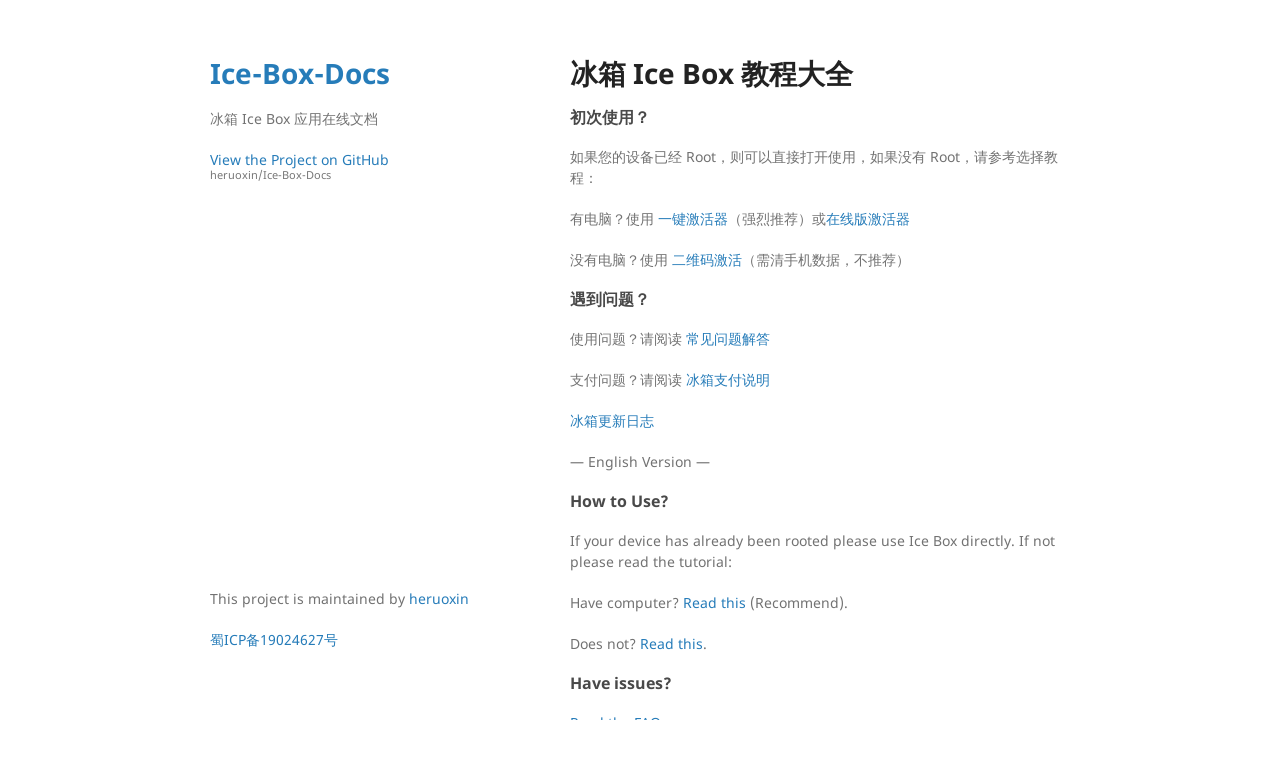

--- FILE ---
content_type: text/html; charset=utf-8
request_url: https://iceboxdoc.catchingnow.cn/
body_size: 1413
content:
<!DOCTYPE html>
<html lang="en-US">
  <head>
    <meta charset="UTF-8">
    <meta http-equiv="X-UA-Compatible" content="IE=edge">
    <meta name="viewport" content="width=device-width, initial-scale=1">

<!-- Begin Jekyll SEO tag v2.8.0 -->
<title>Ice-Box-Docs | 冰箱 Ice Box 应用在线文档</title>
<meta name="generator" content="Jekyll v3.10.0" />
<meta property="og:title" content="Ice-Box-Docs" />
<meta property="og:locale" content="en_US" />
<meta name="description" content="冰箱 Ice Box 应用在线文档" />
<meta property="og:description" content="冰箱 Ice Box 应用在线文档" />
<link rel="canonical" href="https://iceboxdoc.catchingnow.com/" />
<meta property="og:url" content="http://iceboxdoc.catchingnow.com/" />
<meta property="og:site_name" content="Ice-Box-Docs" />
<meta property="og:type" content="website" />
<meta name="twitter:card" content="summary" />
<meta property="twitter:title" content="Ice-Box-Docs" />
<script type="application/ld+json">
{"@context":"https://schema.org","@type":"WebSite","description":"冰箱 Ice Box 应用在线文档","headline":"Ice-Box-Docs","name":"Ice-Box-Docs","url":"http://iceboxdoc.catchingnow.com/"}</script>
<!-- End Jekyll SEO tag -->

    <link rel="stylesheet" href="/assets/css/style.css?v=f63107873ad842ac6f058d3745ca81f15806bbb4">
    <!--[if lt IE 9]>
    <script src="https://cdnjs.cloudflare.com/ajax/libs/html5shiv/3.7.3/html5shiv.min.js"></script>
    <![endif]-->
    <!-- start custom head snippets, customize with your own _includes/head-custom.html file -->

<!-- Setup Google Analytics -->



<!-- You can set your favicon here -->
<!-- link rel="shortcut icon" type="image/x-icon" href="/favicon.ico" -->

<!-- end custom head snippets -->

  </head>
  <body>
    <div class="wrapper">
      <header>
        <h1><a href="https://iceboxdoc.catchingnow.com/">Ice-Box-Docs</a></h1>

        

        <p>冰箱 Ice Box 应用在线文档</p>

        
        <p class="view"><a href="https://github.com/heruoxin/Ice-Box-Docs">View the Project on GitHub <small>heruoxin/Ice-Box-Docs</small></a></p>
        

        

        
      </header>
      <section>

      <script src="/main.js?raw=true"></script>

<h1 id="冰箱-ice-box-教程大全">冰箱 Ice Box 教程大全</h1>

<h3 id="初次使用">初次使用？</h3>

<p>如果您的设备已经 Root，则可以直接打开使用，如果没有 Root，请参考选择教程：</p>

<p>有电脑？使用 <a href="/一键激活工具">一键激活器</a>（强烈推荐）或<a href="/%E7%BD%91%E9%A1%B5%E7%89%88%E6%BF%80%E6%B4%BB%E5%99%A8">在线版激活器</a></p>

<p>没有电脑？使用 <a href="/免%20Root%20免电脑设置">二维码激活</a>（需清手机数据，不推荐）</p>

<h3 id="遇到问题">遇到问题？</h3>

<p>使用问题？请阅读 <a href="/FAQ%20常见问题">常见问题解答</a></p>

<p>支付问题？请阅读 <a href="/%E8%BD%AF%E4%BB%B6%E8%B4%AD%E4%B9%B0%E8%AF%B4%E6%98%8E">冰箱支付说明</a></p>

<p><a href="/changelog.html">冰箱更新日志</a></p>

<p>— English Version —</p>

<h3 id="how-to-use">How to Use?</h3>

<p>If your device has already been rooted please use Ice Box directly. If not please read the tutorial:</p>

<p>Have computer? <a href="/Device%20Owner%20(Non%20Root)%20Setup">Read this</a> (Recommend).</p>

<p>Does not? <a href="/QR%20Code%20(Non%20Root)%20Setup">Read this</a>.</p>

<h3 id="have-issues">Have issues?</h3>
<p><a href="/FAQ">Read the FAQ</a>.</p>



      </section>
      <footer>
        
        <p>This project is maintained by <a href="https://github.com/heruoxin">heruoxin</a></p>
        
        <p><small>Hosted on GitHub Pages &mdash; Theme by <a href="https://github.com/orderedlist">orderedlist</a></small></p>
      </footer>
    </div>
    <script src="/assets/js/scale.fix.js"></script>
  </body>
</html>


--- FILE ---
content_type: application/javascript; charset=utf-8
request_url: https://iceboxdoc.catchingnow.cn/main.js?raw=true
body_size: -283
content:
setTimeout(() => {
    document.body.innerHTML = document.body.innerHTML.replace(/iceboxdoc.catchingnow.com/g, window.location.host);
    if (/\.cn$/.test(window.location.hostname)) {
        document.body.innerHTML = document.body.innerHTML.replace(/<small>Hosted on GitHub Pages.*<\/small>/g, `<a href="http://beian.miit.gov.cn">蜀ICP备19024627号</a>`)
    }
}, 800);
